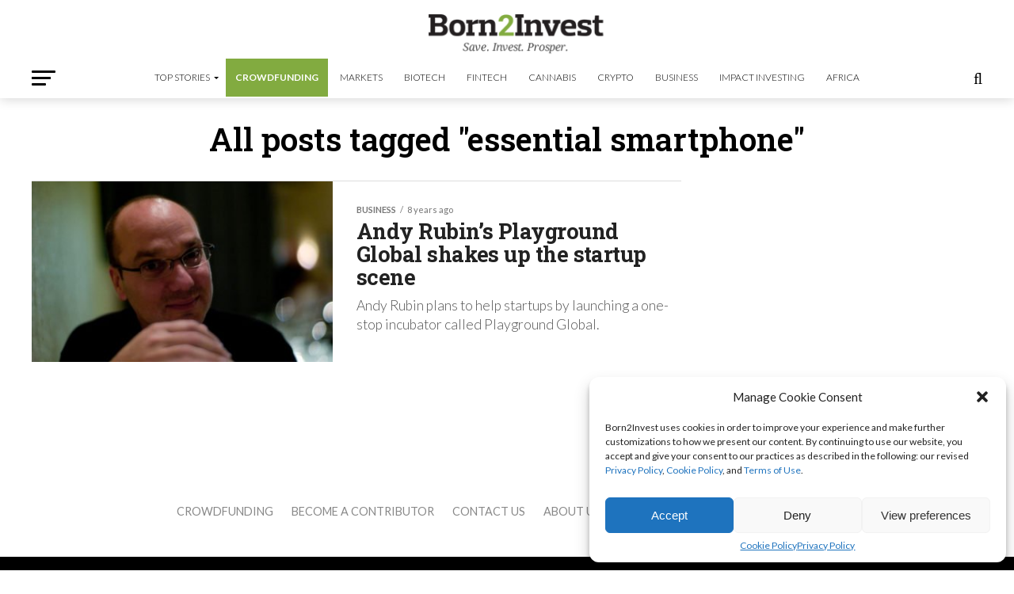

--- FILE ---
content_type: text/html; charset=utf-8
request_url: https://www.google.com/recaptcha/api2/aframe
body_size: 270
content:
<!DOCTYPE HTML><html><head><meta http-equiv="content-type" content="text/html; charset=UTF-8"></head><body><script nonce="CCjkHOWWi76DGSMBbQf4Ig">/** Anti-fraud and anti-abuse applications only. See google.com/recaptcha */ try{var clients={'sodar':'https://pagead2.googlesyndication.com/pagead/sodar?'};window.addEventListener("message",function(a){try{if(a.source===window.parent){var b=JSON.parse(a.data);var c=clients[b['id']];if(c){var d=document.createElement('img');d.src=c+b['params']+'&rc='+(localStorage.getItem("rc::a")?sessionStorage.getItem("rc::b"):"");window.document.body.appendChild(d);sessionStorage.setItem("rc::e",parseInt(sessionStorage.getItem("rc::e")||0)+1);localStorage.setItem("rc::h",'1768672774571');}}}catch(b){}});window.parent.postMessage("_grecaptcha_ready", "*");}catch(b){}</script></body></html>